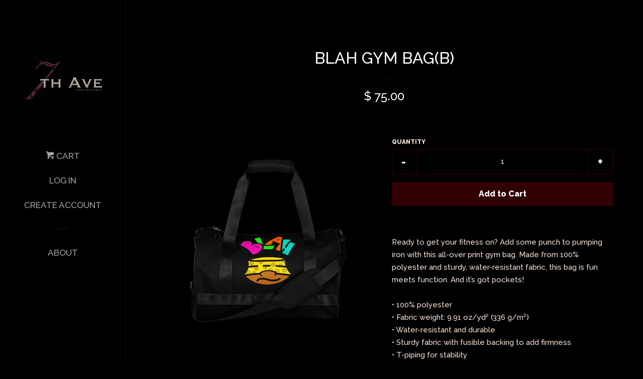

--- FILE ---
content_type: text/html; charset=utf-8
request_url: https://www.7thave.fashion/products/blah-gym-bagb
body_size: 18037
content:
<!doctype html>
<!--[if lt IE 7]><html class="no-js lt-ie9 lt-ie8 lt-ie7" lang="en"> <![endif]-->
<!--[if IE 7]><html class="no-js lt-ie9 lt-ie8" lang="en"> <![endif]-->
<!--[if IE 8]><html class="no-js lt-ie9" lang="en"> <![endif]-->
<!--[if IE 9 ]><html class="ie9 no-js"> <![endif]-->
<!--[if (gt IE 9)|!(IE)]><!--> <html class="no-js"> <!--<![endif]-->
<head>

  <!-- Basic page needs ================================================== -->
  <meta charset="utf-8">
  <meta http-equiv="X-UA-Compatible" content="IE=edge,chrome=1">

  

  <!-- Title and description ================================================== -->
  <title>
  Blah gym bag(B) &ndash; 7thAve Fashion
  </title>

  
  <meta name="description" content="Ready to get your fitness on? Add some punch to pumping iron with this all-over print gym bag. Made from 100% polyester and sturdy, water-resistant fabric, this bag is fun meets function. And it’s got pockets! • 100% polyester • Fabric weight: 9.91 oz/yd² (336 g/m²) • Water-resistant and durable • Sturdy fabric with fu">
  

  <!-- Social meta ================================================== -->
  <!-- /snippets/social-meta-tags.liquid -->




<meta property="og:site_name" content="7thAve Fashion">
<meta property="og:url" content="https://www.7thave.fashion/products/blah-gym-bagb">
<meta property="og:title" content="Blah gym bag(B)">
<meta property="og:type" content="product">
<meta property="og:description" content="Ready to get your fitness on? Add some punch to pumping iron with this all-over print gym bag. Made from 100% polyester and sturdy, water-resistant fabric, this bag is fun meets function. And it’s got pockets! • 100% polyester • Fabric weight: 9.91 oz/yd² (336 g/m²) • Water-resistant and durable • Sturdy fabric with fu">

  <meta property="og:price:amount" content="75.00">
  <meta property="og:price:currency" content="USD">

<meta property="og:image" content="http://www.7thave.fashion/cdn/shop/products/all-over-print-gym-bag-white-front-62fc5d2c8b937_1200x1200.png?v=1660706103"><meta property="og:image" content="http://www.7thave.fashion/cdn/shop/products/all-over-print-gym-bag-white-top-62fc5d2c8e090_1200x1200.png?v=1660706106"><meta property="og:image" content="http://www.7thave.fashion/cdn/shop/products/all-over-print-gym-bag-white-back-62fc5d2c8e30d_1200x1200.png?v=1660706109">
<meta property="og:image:secure_url" content="https://www.7thave.fashion/cdn/shop/products/all-over-print-gym-bag-white-front-62fc5d2c8b937_1200x1200.png?v=1660706103"><meta property="og:image:secure_url" content="https://www.7thave.fashion/cdn/shop/products/all-over-print-gym-bag-white-top-62fc5d2c8e090_1200x1200.png?v=1660706106"><meta property="og:image:secure_url" content="https://www.7thave.fashion/cdn/shop/products/all-over-print-gym-bag-white-back-62fc5d2c8e30d_1200x1200.png?v=1660706109">


  <meta name="twitter:site" content="@7thavefashion">

<meta name="twitter:card" content="summary_large_image">
<meta name="twitter:title" content="Blah gym bag(B)">
<meta name="twitter:description" content="Ready to get your fitness on? Add some punch to pumping iron with this all-over print gym bag. Made from 100% polyester and sturdy, water-resistant fabric, this bag is fun meets function. And it’s got pockets! • 100% polyester • Fabric weight: 9.91 oz/yd² (336 g/m²) • Water-resistant and durable • Sturdy fabric with fu">


  <!-- Helpers ================================================== -->
  <link rel="canonical" href="https://www.7thave.fashion/products/blah-gym-bagb">
  <meta name="viewport" content="width=device-width, initial-scale=1, shrink-to-fit=no">

  
    <!-- Ajaxify Cart Plugin ================================================== -->
    <link href="//www.7thave.fashion/cdn/shop/t/6/assets/ajaxify.scss.css?v=98404822664781907661650694538" rel="stylesheet" type="text/css" media="all" />
  

  <!-- CSS ================================================== -->
  <link href="//www.7thave.fashion/cdn/shop/t/6/assets/timber.scss.css?v=4373974420873691381698193579" rel="stylesheet" type="text/css" media="all" />
  
  
  
  <link href="//fonts.googleapis.com/css?family=Raleway:500,800" rel="stylesheet" type="text/css" media="all" />


  




  <script>
    window.theme = window.theme || {};

    var theme = {
      cartType: 'drawer',
      moneyFormat: "$ {{amount}}",
      currentTemplate: 'product',
      variables: {
        mediaQuerySmall: 'screen and (max-width: 480px)',
        bpSmall: false
      }
    }

    document.documentElement.className = document.documentElement.className.replace('no-js', 'js');
  </script>

  <!-- Header hook for plugins ================================================== -->
  <script>window.performance && window.performance.mark && window.performance.mark('shopify.content_for_header.start');</script><meta name="google-site-verification" content="p9v5b3gp4HFLY9rtGWaWA-3oQEQB4oFNGJI7GH3-w48">
<meta name="google-site-verification" content="RTEAhGU6gcDoQEavEu0PlJmR9PF7NbwTQwy7RlQBK8g">
<meta name="facebook-domain-verification" content="7xrxouqujfw0qns9cerqc2wnoqu9pc">
<meta name="facebook-domain-verification" content="xh7qdujaiy1jo52lqhxpw9oiywi2ev">
<meta id="shopify-digital-wallet" name="shopify-digital-wallet" content="/12108618/digital_wallets/dialog">
<meta name="shopify-checkout-api-token" content="07e86ba728c0fe50623da93a1dbf2238">
<meta id="in-context-paypal-metadata" data-shop-id="12108618" data-venmo-supported="false" data-environment="production" data-locale="en_US" data-paypal-v4="true" data-currency="USD">
<link rel="alternate" type="application/json+oembed" href="https://www.7thave.fashion/products/blah-gym-bagb.oembed">
<script async="async" src="/checkouts/internal/preloads.js?locale=en-US"></script>
<link rel="preconnect" href="https://shop.app" crossorigin="anonymous">
<script async="async" src="https://shop.app/checkouts/internal/preloads.js?locale=en-US&shop_id=12108618" crossorigin="anonymous"></script>
<script id="apple-pay-shop-capabilities" type="application/json">{"shopId":12108618,"countryCode":"US","currencyCode":"USD","merchantCapabilities":["supports3DS"],"merchantId":"gid:\/\/shopify\/Shop\/12108618","merchantName":"7thAve Fashion","requiredBillingContactFields":["postalAddress","email"],"requiredShippingContactFields":["postalAddress","email"],"shippingType":"shipping","supportedNetworks":["visa","masterCard","amex","discover","elo","jcb"],"total":{"type":"pending","label":"7thAve Fashion","amount":"1.00"},"shopifyPaymentsEnabled":true,"supportsSubscriptions":true}</script>
<script id="shopify-features" type="application/json">{"accessToken":"07e86ba728c0fe50623da93a1dbf2238","betas":["rich-media-storefront-analytics"],"domain":"www.7thave.fashion","predictiveSearch":true,"shopId":12108618,"locale":"en"}</script>
<script>var Shopify = Shopify || {};
Shopify.shop = "7thavefashion.myshopify.com";
Shopify.locale = "en";
Shopify.currency = {"active":"USD","rate":"1.0"};
Shopify.country = "US";
Shopify.theme = {"name":"7thAve Store with Installments message","id":129502478514,"schema_name":"Pop","schema_version":"3.6.0","theme_store_id":719,"role":"main"};
Shopify.theme.handle = "null";
Shopify.theme.style = {"id":null,"handle":null};
Shopify.cdnHost = "www.7thave.fashion/cdn";
Shopify.routes = Shopify.routes || {};
Shopify.routes.root = "/";</script>
<script type="module">!function(o){(o.Shopify=o.Shopify||{}).modules=!0}(window);</script>
<script>!function(o){function n(){var o=[];function n(){o.push(Array.prototype.slice.apply(arguments))}return n.q=o,n}var t=o.Shopify=o.Shopify||{};t.loadFeatures=n(),t.autoloadFeatures=n()}(window);</script>
<script>
  window.ShopifyPay = window.ShopifyPay || {};
  window.ShopifyPay.apiHost = "shop.app\/pay";
  window.ShopifyPay.redirectState = null;
</script>
<script id="shop-js-analytics" type="application/json">{"pageType":"product"}</script>
<script defer="defer" async type="module" src="//www.7thave.fashion/cdn/shopifycloud/shop-js/modules/v2/client.init-shop-cart-sync_COMZFrEa.en.esm.js"></script>
<script defer="defer" async type="module" src="//www.7thave.fashion/cdn/shopifycloud/shop-js/modules/v2/chunk.common_CdXrxk3f.esm.js"></script>
<script type="module">
  await import("//www.7thave.fashion/cdn/shopifycloud/shop-js/modules/v2/client.init-shop-cart-sync_COMZFrEa.en.esm.js");
await import("//www.7thave.fashion/cdn/shopifycloud/shop-js/modules/v2/chunk.common_CdXrxk3f.esm.js");

  window.Shopify.SignInWithShop?.initShopCartSync?.({"fedCMEnabled":true,"windoidEnabled":true});

</script>
<script>
  window.Shopify = window.Shopify || {};
  if (!window.Shopify.featureAssets) window.Shopify.featureAssets = {};
  window.Shopify.featureAssets['shop-js'] = {"shop-cart-sync":["modules/v2/client.shop-cart-sync_CRSPkpKa.en.esm.js","modules/v2/chunk.common_CdXrxk3f.esm.js"],"shop-button":["modules/v2/client.shop-button_B6dBoDg5.en.esm.js","modules/v2/chunk.common_CdXrxk3f.esm.js"],"init-windoid":["modules/v2/client.init-windoid_hXardXh0.en.esm.js","modules/v2/chunk.common_CdXrxk3f.esm.js"],"shop-cash-offers":["modules/v2/client.shop-cash-offers_p6Pw3nax.en.esm.js","modules/v2/chunk.common_CdXrxk3f.esm.js","modules/v2/chunk.modal_C89cmTvN.esm.js"],"init-fed-cm":["modules/v2/client.init-fed-cm_DO1JVZ96.en.esm.js","modules/v2/chunk.common_CdXrxk3f.esm.js"],"init-shop-email-lookup-coordinator":["modules/v2/client.init-shop-email-lookup-coordinator_jpxQlUsx.en.esm.js","modules/v2/chunk.common_CdXrxk3f.esm.js"],"shop-toast-manager":["modules/v2/client.shop-toast-manager_C-K0q6-t.en.esm.js","modules/v2/chunk.common_CdXrxk3f.esm.js"],"shop-login-button":["modules/v2/client.shop-login-button_BHRMsoBb.en.esm.js","modules/v2/chunk.common_CdXrxk3f.esm.js","modules/v2/chunk.modal_C89cmTvN.esm.js"],"pay-button":["modules/v2/client.pay-button_CRuQ9trT.en.esm.js","modules/v2/chunk.common_CdXrxk3f.esm.js"],"init-shop-cart-sync":["modules/v2/client.init-shop-cart-sync_COMZFrEa.en.esm.js","modules/v2/chunk.common_CdXrxk3f.esm.js"],"init-customer-accounts-sign-up":["modules/v2/client.init-customer-accounts-sign-up_Q1yheB3t.en.esm.js","modules/v2/client.shop-login-button_BHRMsoBb.en.esm.js","modules/v2/chunk.common_CdXrxk3f.esm.js","modules/v2/chunk.modal_C89cmTvN.esm.js"],"avatar":["modules/v2/client.avatar_BTnouDA3.en.esm.js"],"init-customer-accounts":["modules/v2/client.init-customer-accounts_B5rMd0lj.en.esm.js","modules/v2/client.shop-login-button_BHRMsoBb.en.esm.js","modules/v2/chunk.common_CdXrxk3f.esm.js","modules/v2/chunk.modal_C89cmTvN.esm.js"],"init-shop-for-new-customer-accounts":["modules/v2/client.init-shop-for-new-customer-accounts_BNQiNx4m.en.esm.js","modules/v2/client.shop-login-button_BHRMsoBb.en.esm.js","modules/v2/chunk.common_CdXrxk3f.esm.js","modules/v2/chunk.modal_C89cmTvN.esm.js"],"checkout-modal":["modules/v2/client.checkout-modal_DtXVhFgQ.en.esm.js","modules/v2/chunk.common_CdXrxk3f.esm.js","modules/v2/chunk.modal_C89cmTvN.esm.js"],"shop-follow-button":["modules/v2/client.shop-follow-button_CV5C02lv.en.esm.js","modules/v2/chunk.common_CdXrxk3f.esm.js","modules/v2/chunk.modal_C89cmTvN.esm.js"],"shop-login":["modules/v2/client.shop-login_Bz_Zm_XZ.en.esm.js","modules/v2/chunk.common_CdXrxk3f.esm.js","modules/v2/chunk.modal_C89cmTvN.esm.js"],"lead-capture":["modules/v2/client.lead-capture_CmGCXBh3.en.esm.js","modules/v2/chunk.common_CdXrxk3f.esm.js","modules/v2/chunk.modal_C89cmTvN.esm.js"],"payment-terms":["modules/v2/client.payment-terms_D7XnU2ez.en.esm.js","modules/v2/chunk.common_CdXrxk3f.esm.js","modules/v2/chunk.modal_C89cmTvN.esm.js"]};
</script>
<script>(function() {
  var isLoaded = false;
  function asyncLoad() {
    if (isLoaded) return;
    isLoaded = true;
    var urls = ["https:\/\/pricemage.com\/alidropship\/public\/alidropship\/js\/customer_reviews.js?shop=7thavefashion.myshopify.com","https:\/\/app.importify.net\/dashboard\/js\/shopify.js?shop=7thavefashion.myshopify.com","https:\/\/app.popify.app\/api\/js\/popify.js?shop=7thavefashion.myshopify.com","https:\/\/storage.nfcube.com\/instafeed-50d0a771f537d82633bc180b9664aad0.js?shop=7thavefashion.myshopify.com","\/\/cdn.shopify.com\/proxy\/a9b8c0b4d4a275c673ef6af528848c21d825f69b522a9aeb363ea334bc8f5d46\/static.cdn.printful.com\/static\/js\/external\/shopify-product-customizer.js?v=0.28\u0026shop=7thavefashion.myshopify.com\u0026sp-cache-control=cHVibGljLCBtYXgtYWdlPTkwMA","https:\/\/metashop.dolphinsuite.com\/ow_static\/plugins\/biolink\/js\/clicktracking.js?t=1698258864\u0026shop=7thavefashion.myshopify.com"];
    for (var i = 0; i < urls.length; i++) {
      var s = document.createElement('script');
      s.type = 'text/javascript';
      s.async = true;
      s.src = urls[i];
      var x = document.getElementsByTagName('script')[0];
      x.parentNode.insertBefore(s, x);
    }
  };
  if(window.attachEvent) {
    window.attachEvent('onload', asyncLoad);
  } else {
    window.addEventListener('load', asyncLoad, false);
  }
})();</script>
<script id="__st">var __st={"a":12108618,"offset":-28800,"reqid":"5f21425e-5fb4-4b9c-8af7-99ca5ccc6c78-1762949939","pageurl":"www.7thave.fashion\/products\/blah-gym-bagb","u":"db568b4d45de","p":"product","rtyp":"product","rid":7418171424946};</script>
<script>window.ShopifyPaypalV4VisibilityTracking = true;</script>
<script id="captcha-bootstrap">!function(){'use strict';const t='contact',e='account',n='new_comment',o=[[t,t],['blogs',n],['comments',n],[t,'customer']],c=[[e,'customer_login'],[e,'guest_login'],[e,'recover_customer_password'],[e,'create_customer']],r=t=>t.map((([t,e])=>`form[action*='/${t}']:not([data-nocaptcha='true']) input[name='form_type'][value='${e}']`)).join(','),a=t=>()=>t?[...document.querySelectorAll(t)].map((t=>t.form)):[];function s(){const t=[...o],e=r(t);return a(e)}const i='password',u='form_key',d=['recaptcha-v3-token','g-recaptcha-response','h-captcha-response',i],f=()=>{try{return window.sessionStorage}catch{return}},m='__shopify_v',_=t=>t.elements[u];function p(t,e,n=!1){try{const o=window.sessionStorage,c=JSON.parse(o.getItem(e)),{data:r}=function(t){const{data:e,action:n}=t;return t[m]||n?{data:e,action:n}:{data:t,action:n}}(c);for(const[e,n]of Object.entries(r))t.elements[e]&&(t.elements[e].value=n);n&&o.removeItem(e)}catch(o){console.error('form repopulation failed',{error:o})}}const l='form_type',E='cptcha';function T(t){t.dataset[E]=!0}const w=window,h=w.document,L='Shopify',v='ce_forms',y='captcha';let A=!1;((t,e)=>{const n=(g='f06e6c50-85a8-45c8-87d0-21a2b65856fe',I='https://cdn.shopify.com/shopifycloud/storefront-forms-hcaptcha/ce_storefront_forms_captcha_hcaptcha.v1.5.2.iife.js',D={infoText:'Protected by hCaptcha',privacyText:'Privacy',termsText:'Terms'},(t,e,n)=>{const o=w[L][v],c=o.bindForm;if(c)return c(t,g,e,D).then(n);var r;o.q.push([[t,g,e,D],n]),r=I,A||(h.body.append(Object.assign(h.createElement('script'),{id:'captcha-provider',async:!0,src:r})),A=!0)});var g,I,D;w[L]=w[L]||{},w[L][v]=w[L][v]||{},w[L][v].q=[],w[L][y]=w[L][y]||{},w[L][y].protect=function(t,e){n(t,void 0,e),T(t)},Object.freeze(w[L][y]),function(t,e,n,w,h,L){const[v,y,A,g]=function(t,e,n){const i=e?o:[],u=t?c:[],d=[...i,...u],f=r(d),m=r(i),_=r(d.filter((([t,e])=>n.includes(e))));return[a(f),a(m),a(_),s()]}(w,h,L),I=t=>{const e=t.target;return e instanceof HTMLFormElement?e:e&&e.form},D=t=>v().includes(t);t.addEventListener('submit',(t=>{const e=I(t);if(!e)return;const n=D(e)&&!e.dataset.hcaptchaBound&&!e.dataset.recaptchaBound,o=_(e),c=g().includes(e)&&(!o||!o.value);(n||c)&&t.preventDefault(),c&&!n&&(function(t){try{if(!f())return;!function(t){const e=f();if(!e)return;const n=_(t);if(!n)return;const o=n.value;o&&e.removeItem(o)}(t);const e=Array.from(Array(32),(()=>Math.random().toString(36)[2])).join('');!function(t,e){_(t)||t.append(Object.assign(document.createElement('input'),{type:'hidden',name:u})),t.elements[u].value=e}(t,e),function(t,e){const n=f();if(!n)return;const o=[...t.querySelectorAll(`input[type='${i}']`)].map((({name:t})=>t)),c=[...d,...o],r={};for(const[a,s]of new FormData(t).entries())c.includes(a)||(r[a]=s);n.setItem(e,JSON.stringify({[m]:1,action:t.action,data:r}))}(t,e)}catch(e){console.error('failed to persist form',e)}}(e),e.submit())}));const S=(t,e)=>{t&&!t.dataset[E]&&(n(t,e.some((e=>e===t))),T(t))};for(const o of['focusin','change'])t.addEventListener(o,(t=>{const e=I(t);D(e)&&S(e,y())}));const B=e.get('form_key'),M=e.get(l),P=B&&M;t.addEventListener('DOMContentLoaded',(()=>{const t=y();if(P)for(const e of t)e.elements[l].value===M&&p(e,B);[...new Set([...A(),...v().filter((t=>'true'===t.dataset.shopifyCaptcha))])].forEach((e=>S(e,t)))}))}(h,new URLSearchParams(w.location.search),n,t,e,['guest_login'])})(!0,!0)}();</script>
<script integrity="sha256-52AcMU7V7pcBOXWImdc/TAGTFKeNjmkeM1Pvks/DTgc=" data-source-attribution="shopify.loadfeatures" defer="defer" src="//www.7thave.fashion/cdn/shopifycloud/storefront/assets/storefront/load_feature-81c60534.js" crossorigin="anonymous"></script>
<script crossorigin="anonymous" defer="defer" src="//www.7thave.fashion/cdn/shopifycloud/storefront/assets/shopify_pay/storefront-65b4c6d7.js?v=20250812"></script>
<script data-source-attribution="shopify.dynamic_checkout.dynamic.init">var Shopify=Shopify||{};Shopify.PaymentButton=Shopify.PaymentButton||{isStorefrontPortableWallets:!0,init:function(){window.Shopify.PaymentButton.init=function(){};var t=document.createElement("script");t.src="https://www.7thave.fashion/cdn/shopifycloud/portable-wallets/latest/portable-wallets.en.js",t.type="module",document.head.appendChild(t)}};
</script>
<script data-source-attribution="shopify.dynamic_checkout.buyer_consent">
  function portableWalletsHideBuyerConsent(e){var t=document.getElementById("shopify-buyer-consent"),n=document.getElementById("shopify-subscription-policy-button");t&&n&&(t.classList.add("hidden"),t.setAttribute("aria-hidden","true"),n.removeEventListener("click",e))}function portableWalletsShowBuyerConsent(e){var t=document.getElementById("shopify-buyer-consent"),n=document.getElementById("shopify-subscription-policy-button");t&&n&&(t.classList.remove("hidden"),t.removeAttribute("aria-hidden"),n.addEventListener("click",e))}window.Shopify?.PaymentButton&&(window.Shopify.PaymentButton.hideBuyerConsent=portableWalletsHideBuyerConsent,window.Shopify.PaymentButton.showBuyerConsent=portableWalletsShowBuyerConsent);
</script>
<script data-source-attribution="shopify.dynamic_checkout.cart.bootstrap">document.addEventListener("DOMContentLoaded",(function(){function t(){return document.querySelector("shopify-accelerated-checkout-cart, shopify-accelerated-checkout")}if(t())Shopify.PaymentButton.init();else{new MutationObserver((function(e,n){t()&&(Shopify.PaymentButton.init(),n.disconnect())})).observe(document.body,{childList:!0,subtree:!0})}}));
</script>
<link id="shopify-accelerated-checkout-styles" rel="stylesheet" media="screen" href="https://www.7thave.fashion/cdn/shopifycloud/portable-wallets/latest/accelerated-checkout-backwards-compat.css" crossorigin="anonymous">
<style id="shopify-accelerated-checkout-cart">
        #shopify-buyer-consent {
  margin-top: 1em;
  display: inline-block;
  width: 100%;
}

#shopify-buyer-consent.hidden {
  display: none;
}

#shopify-subscription-policy-button {
  background: none;
  border: none;
  padding: 0;
  text-decoration: underline;
  font-size: inherit;
  cursor: pointer;
}

#shopify-subscription-policy-button::before {
  box-shadow: none;
}

      </style>

<script>window.performance && window.performance.mark && window.performance.mark('shopify.content_for_header.end');</script>

  

<!--[if lt IE 9]>
<script src="//cdnjs.cloudflare.com/ajax/libs/html5shiv/3.7.2/html5shiv.min.js" type="text/javascript"></script>
<script src="//www.7thave.fashion/cdn/shop/t/6/assets/respond.min.js?v=52248677837542619231650694531" type="text/javascript"></script>
<link href="//www.7thave.fashion/cdn/shop/t/6/assets/respond-proxy.html" id="respond-proxy" rel="respond-proxy" />
<link href="//www.7thave.fashion/search?q=a74316ae11218cd173584d584c51d896" id="respond-redirect" rel="respond-redirect" />
<script src="//www.7thave.fashion/search?q=a74316ae11218cd173584d584c51d896" type="text/javascript"></script>
<![endif]-->


  
  

  
  <script src="//www.7thave.fashion/cdn/shop/t/6/assets/jquery-2.2.3.min.js?v=58211863146907186831650694527" type="text/javascript"></script>
  <script src="//www.7thave.fashion/cdn/shop/t/6/assets/modernizr.min.js?v=520786850485634651650694530" type="text/javascript"></script>

  <!--[if (gt IE 9)|!(IE)]><!--><script src="//www.7thave.fashion/cdn/shop/t/6/assets/lazysizes.min.js?v=177476512571513845041650694529" async="async"></script><!--<![endif]-->
  <!--[if lte IE 9]><script src="//www.7thave.fashion/cdn/shop/t/6/assets/lazysizes.min.js?v=177476512571513845041650694529"></script><![endif]-->

  <!--[if (gt IE 9)|!(IE)]><!--><script src="//www.7thave.fashion/cdn/shop/t/6/assets/theme.js?v=93755235530463753331650694532" defer="defer"></script><!--<![endif]-->
  <!--[if lte IE 9]><script src="//www.7thave.fashion/cdn/shop/t/6/assets/theme.js?v=93755235530463753331650694532"></script><![endif]-->

<link href="https://monorail-edge.shopifysvc.com" rel="dns-prefetch">
<script>(function(){if ("sendBeacon" in navigator && "performance" in window) {try {var session_token_from_headers = performance.getEntriesByType('navigation')[0].serverTiming.find(x => x.name == '_s').description;} catch {var session_token_from_headers = undefined;}var session_cookie_matches = document.cookie.match(/_shopify_s=([^;]*)/);var session_token_from_cookie = session_cookie_matches && session_cookie_matches.length === 2 ? session_cookie_matches[1] : "";var session_token = session_token_from_headers || session_token_from_cookie || "";function handle_abandonment_event(e) {var entries = performance.getEntries().filter(function(entry) {return /monorail-edge.shopifysvc.com/.test(entry.name);});if (!window.abandonment_tracked && entries.length === 0) {window.abandonment_tracked = true;var currentMs = Date.now();var navigation_start = performance.timing.navigationStart;var payload = {shop_id: 12108618,url: window.location.href,navigation_start,duration: currentMs - navigation_start,session_token,page_type: "product"};window.navigator.sendBeacon("https://monorail-edge.shopifysvc.com/v1/produce", JSON.stringify({schema_id: "online_store_buyer_site_abandonment/1.1",payload: payload,metadata: {event_created_at_ms: currentMs,event_sent_at_ms: currentMs}}));}}window.addEventListener('pagehide', handle_abandonment_event);}}());</script>
<script id="web-pixels-manager-setup">(function e(e,d,r,n,o){if(void 0===o&&(o={}),!Boolean(null===(a=null===(i=window.Shopify)||void 0===i?void 0:i.analytics)||void 0===a?void 0:a.replayQueue)){var i,a;window.Shopify=window.Shopify||{};var t=window.Shopify;t.analytics=t.analytics||{};var s=t.analytics;s.replayQueue=[],s.publish=function(e,d,r){return s.replayQueue.push([e,d,r]),!0};try{self.performance.mark("wpm:start")}catch(e){}var l=function(){var e={modern:/Edge?\/(1{2}[4-9]|1[2-9]\d|[2-9]\d{2}|\d{4,})\.\d+(\.\d+|)|Firefox\/(1{2}[4-9]|1[2-9]\d|[2-9]\d{2}|\d{4,})\.\d+(\.\d+|)|Chrom(ium|e)\/(9{2}|\d{3,})\.\d+(\.\d+|)|(Maci|X1{2}).+ Version\/(15\.\d+|(1[6-9]|[2-9]\d|\d{3,})\.\d+)([,.]\d+|)( \(\w+\)|)( Mobile\/\w+|) Safari\/|Chrome.+OPR\/(9{2}|\d{3,})\.\d+\.\d+|(CPU[ +]OS|iPhone[ +]OS|CPU[ +]iPhone|CPU IPhone OS|CPU iPad OS)[ +]+(15[._]\d+|(1[6-9]|[2-9]\d|\d{3,})[._]\d+)([._]\d+|)|Android:?[ /-](13[3-9]|1[4-9]\d|[2-9]\d{2}|\d{4,})(\.\d+|)(\.\d+|)|Android.+Firefox\/(13[5-9]|1[4-9]\d|[2-9]\d{2}|\d{4,})\.\d+(\.\d+|)|Android.+Chrom(ium|e)\/(13[3-9]|1[4-9]\d|[2-9]\d{2}|\d{4,})\.\d+(\.\d+|)|SamsungBrowser\/([2-9]\d|\d{3,})\.\d+/,legacy:/Edge?\/(1[6-9]|[2-9]\d|\d{3,})\.\d+(\.\d+|)|Firefox\/(5[4-9]|[6-9]\d|\d{3,})\.\d+(\.\d+|)|Chrom(ium|e)\/(5[1-9]|[6-9]\d|\d{3,})\.\d+(\.\d+|)([\d.]+$|.*Safari\/(?![\d.]+ Edge\/[\d.]+$))|(Maci|X1{2}).+ Version\/(10\.\d+|(1[1-9]|[2-9]\d|\d{3,})\.\d+)([,.]\d+|)( \(\w+\)|)( Mobile\/\w+|) Safari\/|Chrome.+OPR\/(3[89]|[4-9]\d|\d{3,})\.\d+\.\d+|(CPU[ +]OS|iPhone[ +]OS|CPU[ +]iPhone|CPU IPhone OS|CPU iPad OS)[ +]+(10[._]\d+|(1[1-9]|[2-9]\d|\d{3,})[._]\d+)([._]\d+|)|Android:?[ /-](13[3-9]|1[4-9]\d|[2-9]\d{2}|\d{4,})(\.\d+|)(\.\d+|)|Mobile Safari.+OPR\/([89]\d|\d{3,})\.\d+\.\d+|Android.+Firefox\/(13[5-9]|1[4-9]\d|[2-9]\d{2}|\d{4,})\.\d+(\.\d+|)|Android.+Chrom(ium|e)\/(13[3-9]|1[4-9]\d|[2-9]\d{2}|\d{4,})\.\d+(\.\d+|)|Android.+(UC? ?Browser|UCWEB|U3)[ /]?(15\.([5-9]|\d{2,})|(1[6-9]|[2-9]\d|\d{3,})\.\d+)\.\d+|SamsungBrowser\/(5\.\d+|([6-9]|\d{2,})\.\d+)|Android.+MQ{2}Browser\/(14(\.(9|\d{2,})|)|(1[5-9]|[2-9]\d|\d{3,})(\.\d+|))(\.\d+|)|K[Aa][Ii]OS\/(3\.\d+|([4-9]|\d{2,})\.\d+)(\.\d+|)/},d=e.modern,r=e.legacy,n=navigator.userAgent;return n.match(d)?"modern":n.match(r)?"legacy":"unknown"}(),u="modern"===l?"modern":"legacy",c=(null!=n?n:{modern:"",legacy:""})[u],f=function(e){return[e.baseUrl,"/wpm","/b",e.hashVersion,"modern"===e.buildTarget?"m":"l",".js"].join("")}({baseUrl:d,hashVersion:r,buildTarget:u}),m=function(e){var d=e.version,r=e.bundleTarget,n=e.surface,o=e.pageUrl,i=e.monorailEndpoint;return{emit:function(e){var a=e.status,t=e.errorMsg,s=(new Date).getTime(),l=JSON.stringify({metadata:{event_sent_at_ms:s},events:[{schema_id:"web_pixels_manager_load/3.1",payload:{version:d,bundle_target:r,page_url:o,status:a,surface:n,error_msg:t},metadata:{event_created_at_ms:s}}]});if(!i)return console&&console.warn&&console.warn("[Web Pixels Manager] No Monorail endpoint provided, skipping logging."),!1;try{return self.navigator.sendBeacon.bind(self.navigator)(i,l)}catch(e){}var u=new XMLHttpRequest;try{return u.open("POST",i,!0),u.setRequestHeader("Content-Type","text/plain"),u.send(l),!0}catch(e){return console&&console.warn&&console.warn("[Web Pixels Manager] Got an unhandled error while logging to Monorail."),!1}}}}({version:r,bundleTarget:l,surface:e.surface,pageUrl:self.location.href,monorailEndpoint:e.monorailEndpoint});try{o.browserTarget=l,function(e){var d=e.src,r=e.async,n=void 0===r||r,o=e.onload,i=e.onerror,a=e.sri,t=e.scriptDataAttributes,s=void 0===t?{}:t,l=document.createElement("script"),u=document.querySelector("head"),c=document.querySelector("body");if(l.async=n,l.src=d,a&&(l.integrity=a,l.crossOrigin="anonymous"),s)for(var f in s)if(Object.prototype.hasOwnProperty.call(s,f))try{l.dataset[f]=s[f]}catch(e){}if(o&&l.addEventListener("load",o),i&&l.addEventListener("error",i),u)u.appendChild(l);else{if(!c)throw new Error("Did not find a head or body element to append the script");c.appendChild(l)}}({src:f,async:!0,onload:function(){if(!function(){var e,d;return Boolean(null===(d=null===(e=window.Shopify)||void 0===e?void 0:e.analytics)||void 0===d?void 0:d.initialized)}()){var d=window.webPixelsManager.init(e)||void 0;if(d){var r=window.Shopify.analytics;r.replayQueue.forEach((function(e){var r=e[0],n=e[1],o=e[2];d.publishCustomEvent(r,n,o)})),r.replayQueue=[],r.publish=d.publishCustomEvent,r.visitor=d.visitor,r.initialized=!0}}},onerror:function(){return m.emit({status:"failed",errorMsg:"".concat(f," has failed to load")})},sri:function(e){var d=/^sha384-[A-Za-z0-9+/=]+$/;return"string"==typeof e&&d.test(e)}(c)?c:"",scriptDataAttributes:o}),m.emit({status:"loading"})}catch(e){m.emit({status:"failed",errorMsg:(null==e?void 0:e.message)||"Unknown error"})}}})({shopId: 12108618,storefrontBaseUrl: "https://www.7thave.fashion",extensionsBaseUrl: "https://extensions.shopifycdn.com/cdn/shopifycloud/web-pixels-manager",monorailEndpoint: "https://monorail-edge.shopifysvc.com/unstable/produce_batch",surface: "storefront-renderer",enabledBetaFlags: ["2dca8a86"],webPixelsConfigList: [{"id":"539132082","configuration":"{\"config\":\"{\\\"pixel_id\\\":\\\"AW-631084856\\\",\\\"target_country\\\":\\\"US\\\",\\\"gtag_events\\\":[{\\\"type\\\":\\\"search\\\",\\\"action_label\\\":\\\"AW-631084856\\\/0DiUCP3_gtEBELiu9qwC\\\"},{\\\"type\\\":\\\"begin_checkout\\\",\\\"action_label\\\":\\\"AW-631084856\\\/Hpw2CPr_gtEBELiu9qwC\\\"},{\\\"type\\\":\\\"view_item\\\",\\\"action_label\\\":[\\\"AW-631084856\\\/ypDSCPT_gtEBELiu9qwC\\\",\\\"MC-B29VZE64NX\\\"]},{\\\"type\\\":\\\"purchase\\\",\\\"action_label\\\":[\\\"AW-631084856\\\/4EscCPH_gtEBELiu9qwC\\\",\\\"MC-B29VZE64NX\\\"]},{\\\"type\\\":\\\"page_view\\\",\\\"action_label\\\":[\\\"AW-631084856\\\/o9OfCO7_gtEBELiu9qwC\\\",\\\"MC-B29VZE64NX\\\"]},{\\\"type\\\":\\\"add_payment_info\\\",\\\"action_label\\\":\\\"AW-631084856\\\/wJ7aCICAg9EBELiu9qwC\\\"},{\\\"type\\\":\\\"add_to_cart\\\",\\\"action_label\\\":\\\"AW-631084856\\\/q9ITCPf_gtEBELiu9qwC\\\"}],\\\"enable_monitoring_mode\\\":false}\"}","eventPayloadVersion":"v1","runtimeContext":"OPEN","scriptVersion":"b2a88bafab3e21179ed38636efcd8a93","type":"APP","apiClientId":1780363,"privacyPurposes":[],"dataSharingAdjustments":{"protectedCustomerApprovalScopes":["read_customer_address","read_customer_email","read_customer_name","read_customer_personal_data","read_customer_phone"]}},{"id":"451379378","configuration":"{\"pixelCode\":\"CKSMFHJC77U399IV8NPG\"}","eventPayloadVersion":"v1","runtimeContext":"STRICT","scriptVersion":"22e92c2ad45662f435e4801458fb78cc","type":"APP","apiClientId":4383523,"privacyPurposes":["ANALYTICS","MARKETING","SALE_OF_DATA"],"dataSharingAdjustments":{"protectedCustomerApprovalScopes":["read_customer_address","read_customer_email","read_customer_name","read_customer_personal_data","read_customer_phone"]}},{"id":"181764274","configuration":"{\"pixel_id\":\"280002939808223\",\"pixel_type\":\"facebook_pixel\",\"metaapp_system_user_token\":\"-\"}","eventPayloadVersion":"v1","runtimeContext":"OPEN","scriptVersion":"ca16bc87fe92b6042fbaa3acc2fbdaa6","type":"APP","apiClientId":2329312,"privacyPurposes":["ANALYTICS","MARKETING","SALE_OF_DATA"],"dataSharingAdjustments":{"protectedCustomerApprovalScopes":["read_customer_address","read_customer_email","read_customer_name","read_customer_personal_data","read_customer_phone"]}},{"id":"shopify-app-pixel","configuration":"{}","eventPayloadVersion":"v1","runtimeContext":"STRICT","scriptVersion":"0450","apiClientId":"shopify-pixel","type":"APP","privacyPurposes":["ANALYTICS","MARKETING"]},{"id":"shopify-custom-pixel","eventPayloadVersion":"v1","runtimeContext":"LAX","scriptVersion":"0450","apiClientId":"shopify-pixel","type":"CUSTOM","privacyPurposes":["ANALYTICS","MARKETING"]}],isMerchantRequest: false,initData: {"shop":{"name":"7thAve Fashion","paymentSettings":{"currencyCode":"USD"},"myshopifyDomain":"7thavefashion.myshopify.com","countryCode":"US","storefrontUrl":"https:\/\/www.7thave.fashion"},"customer":null,"cart":null,"checkout":null,"productVariants":[{"price":{"amount":75.0,"currencyCode":"USD"},"product":{"title":"Blah gym bag(B)","vendor":"7thAve Fashion","id":"7418171424946","untranslatedTitle":"Blah gym bag(B)","url":"\/products\/blah-gym-bagb","type":""},"id":"42273977041074","image":{"src":"\/\/www.7thave.fashion\/cdn\/shop\/products\/all-over-print-gym-bag-white-front-62fc5d2c8b937.png?v=1660706103"},"sku":"1595750_15155","title":"Default Title","untranslatedTitle":"Default Title"}],"purchasingCompany":null},},"https://www.7thave.fashion/cdn","ae1676cfwd2530674p4253c800m34e853cb",{"modern":"","legacy":""},{"shopId":"12108618","storefrontBaseUrl":"https:\/\/www.7thave.fashion","extensionBaseUrl":"https:\/\/extensions.shopifycdn.com\/cdn\/shopifycloud\/web-pixels-manager","surface":"storefront-renderer","enabledBetaFlags":"[\"2dca8a86\"]","isMerchantRequest":"false","hashVersion":"ae1676cfwd2530674p4253c800m34e853cb","publish":"custom","events":"[[\"page_viewed\",{}],[\"product_viewed\",{\"productVariant\":{\"price\":{\"amount\":75.0,\"currencyCode\":\"USD\"},\"product\":{\"title\":\"Blah gym bag(B)\",\"vendor\":\"7thAve Fashion\",\"id\":\"7418171424946\",\"untranslatedTitle\":\"Blah gym bag(B)\",\"url\":\"\/products\/blah-gym-bagb\",\"type\":\"\"},\"id\":\"42273977041074\",\"image\":{\"src\":\"\/\/www.7thave.fashion\/cdn\/shop\/products\/all-over-print-gym-bag-white-front-62fc5d2c8b937.png?v=1660706103\"},\"sku\":\"1595750_15155\",\"title\":\"Default Title\",\"untranslatedTitle\":\"Default Title\"}}]]"});</script><script>
  window.ShopifyAnalytics = window.ShopifyAnalytics || {};
  window.ShopifyAnalytics.meta = window.ShopifyAnalytics.meta || {};
  window.ShopifyAnalytics.meta.currency = 'USD';
  var meta = {"product":{"id":7418171424946,"gid":"gid:\/\/shopify\/Product\/7418171424946","vendor":"7thAve Fashion","type":"","variants":[{"id":42273977041074,"price":7500,"name":"Blah gym bag(B)","public_title":null,"sku":"1595750_15155"}],"remote":false},"page":{"pageType":"product","resourceType":"product","resourceId":7418171424946}};
  for (var attr in meta) {
    window.ShopifyAnalytics.meta[attr] = meta[attr];
  }
</script>
<script class="analytics">
  (function () {
    var customDocumentWrite = function(content) {
      var jquery = null;

      if (window.jQuery) {
        jquery = window.jQuery;
      } else if (window.Checkout && window.Checkout.$) {
        jquery = window.Checkout.$;
      }

      if (jquery) {
        jquery('body').append(content);
      }
    };

    var hasLoggedConversion = function(token) {
      if (token) {
        return document.cookie.indexOf('loggedConversion=' + token) !== -1;
      }
      return false;
    }

    var setCookieIfConversion = function(token) {
      if (token) {
        var twoMonthsFromNow = new Date(Date.now());
        twoMonthsFromNow.setMonth(twoMonthsFromNow.getMonth() + 2);

        document.cookie = 'loggedConversion=' + token + '; expires=' + twoMonthsFromNow;
      }
    }

    var trekkie = window.ShopifyAnalytics.lib = window.trekkie = window.trekkie || [];
    if (trekkie.integrations) {
      return;
    }
    trekkie.methods = [
      'identify',
      'page',
      'ready',
      'track',
      'trackForm',
      'trackLink'
    ];
    trekkie.factory = function(method) {
      return function() {
        var args = Array.prototype.slice.call(arguments);
        args.unshift(method);
        trekkie.push(args);
        return trekkie;
      };
    };
    for (var i = 0; i < trekkie.methods.length; i++) {
      var key = trekkie.methods[i];
      trekkie[key] = trekkie.factory(key);
    }
    trekkie.load = function(config) {
      trekkie.config = config || {};
      trekkie.config.initialDocumentCookie = document.cookie;
      var first = document.getElementsByTagName('script')[0];
      var script = document.createElement('script');
      script.type = 'text/javascript';
      script.onerror = function(e) {
        var scriptFallback = document.createElement('script');
        scriptFallback.type = 'text/javascript';
        scriptFallback.onerror = function(error) {
                var Monorail = {
      produce: function produce(monorailDomain, schemaId, payload) {
        var currentMs = new Date().getTime();
        var event = {
          schema_id: schemaId,
          payload: payload,
          metadata: {
            event_created_at_ms: currentMs,
            event_sent_at_ms: currentMs
          }
        };
        return Monorail.sendRequest("https://" + monorailDomain + "/v1/produce", JSON.stringify(event));
      },
      sendRequest: function sendRequest(endpointUrl, payload) {
        // Try the sendBeacon API
        if (window && window.navigator && typeof window.navigator.sendBeacon === 'function' && typeof window.Blob === 'function' && !Monorail.isIos12()) {
          var blobData = new window.Blob([payload], {
            type: 'text/plain'
          });

          if (window.navigator.sendBeacon(endpointUrl, blobData)) {
            return true;
          } // sendBeacon was not successful

        } // XHR beacon

        var xhr = new XMLHttpRequest();

        try {
          xhr.open('POST', endpointUrl);
          xhr.setRequestHeader('Content-Type', 'text/plain');
          xhr.send(payload);
        } catch (e) {
          console.log(e);
        }

        return false;
      },
      isIos12: function isIos12() {
        return window.navigator.userAgent.lastIndexOf('iPhone; CPU iPhone OS 12_') !== -1 || window.navigator.userAgent.lastIndexOf('iPad; CPU OS 12_') !== -1;
      }
    };
    Monorail.produce('monorail-edge.shopifysvc.com',
      'trekkie_storefront_load_errors/1.1',
      {shop_id: 12108618,
      theme_id: 129502478514,
      app_name: "storefront",
      context_url: window.location.href,
      source_url: "//www.7thave.fashion/cdn/s/trekkie.storefront.308893168db1679b4a9f8a086857af995740364f.min.js"});

        };
        scriptFallback.async = true;
        scriptFallback.src = '//www.7thave.fashion/cdn/s/trekkie.storefront.308893168db1679b4a9f8a086857af995740364f.min.js';
        first.parentNode.insertBefore(scriptFallback, first);
      };
      script.async = true;
      script.src = '//www.7thave.fashion/cdn/s/trekkie.storefront.308893168db1679b4a9f8a086857af995740364f.min.js';
      first.parentNode.insertBefore(script, first);
    };
    trekkie.load(
      {"Trekkie":{"appName":"storefront","development":false,"defaultAttributes":{"shopId":12108618,"isMerchantRequest":null,"themeId":129502478514,"themeCityHash":"3136008104357926361","contentLanguage":"en","currency":"USD","eventMetadataId":"5c386aa6-5fb3-4be3-a1c4-8b81553adcb2"},"isServerSideCookieWritingEnabled":true,"monorailRegion":"shop_domain","enabledBetaFlags":["f0df213a"]},"Session Attribution":{},"S2S":{"facebookCapiEnabled":true,"source":"trekkie-storefront-renderer","apiClientId":580111}}
    );

    var loaded = false;
    trekkie.ready(function() {
      if (loaded) return;
      loaded = true;

      window.ShopifyAnalytics.lib = window.trekkie;

      var originalDocumentWrite = document.write;
      document.write = customDocumentWrite;
      try { window.ShopifyAnalytics.merchantGoogleAnalytics.call(this); } catch(error) {};
      document.write = originalDocumentWrite;

      window.ShopifyAnalytics.lib.page(null,{"pageType":"product","resourceType":"product","resourceId":7418171424946,"shopifyEmitted":true});

      var match = window.location.pathname.match(/checkouts\/(.+)\/(thank_you|post_purchase)/)
      var token = match? match[1]: undefined;
      if (!hasLoggedConversion(token)) {
        setCookieIfConversion(token);
        window.ShopifyAnalytics.lib.track("Viewed Product",{"currency":"USD","variantId":42273977041074,"productId":7418171424946,"productGid":"gid:\/\/shopify\/Product\/7418171424946","name":"Blah gym bag(B)","price":"75.00","sku":"1595750_15155","brand":"7thAve Fashion","variant":null,"category":"","nonInteraction":true,"remote":false},undefined,undefined,{"shopifyEmitted":true});
      window.ShopifyAnalytics.lib.track("monorail:\/\/trekkie_storefront_viewed_product\/1.1",{"currency":"USD","variantId":42273977041074,"productId":7418171424946,"productGid":"gid:\/\/shopify\/Product\/7418171424946","name":"Blah gym bag(B)","price":"75.00","sku":"1595750_15155","brand":"7thAve Fashion","variant":null,"category":"","nonInteraction":true,"remote":false,"referer":"https:\/\/www.7thave.fashion\/products\/blah-gym-bagb"});
      }
    });


        var eventsListenerScript = document.createElement('script');
        eventsListenerScript.async = true;
        eventsListenerScript.src = "//www.7thave.fashion/cdn/shopifycloud/storefront/assets/shop_events_listener-3da45d37.js";
        document.getElementsByTagName('head')[0].appendChild(eventsListenerScript);

})();</script>
<script
  defer
  src="https://www.7thave.fashion/cdn/shopifycloud/perf-kit/shopify-perf-kit-2.1.2.min.js"
  data-application="storefront-renderer"
  data-shop-id="12108618"
  data-render-region="gcp-us-central1"
  data-page-type="product"
  data-theme-instance-id="129502478514"
  data-theme-name="Pop"
  data-theme-version="3.6.0"
  data-monorail-region="shop_domain"
  data-resource-timing-sampling-rate="10"
  data-shs="true"
  data-shs-beacon="true"
  data-shs-export-with-fetch="true"
  data-shs-logs-sample-rate="1"
></script>
</head>


<body id="blah-gym-bagb" class="template-product" >

  <div id="shopify-section-header" class="shopify-section">





<style>
.site-header {
  
    border-bottom: 1px solid #300004;
  
}

@media screen and (max-width: 1024px) {
  .site-header {
    height: 70px;
  }
}


  @media screen and (min-width: 1025px) {
    .site-header {
      border-right: 1px solid #300004;
      border-width: 0 1px 0 0;
    }
  }


@media screen and (min-width: 1025px) {
  .main-content {
    margin: 90px 0 0 0;
  }

  .site-header {
    height: 100%;
    width: 250px;
    overflow-y: auto;
    left: 0;
    position: fixed;
  }
}

.nav-mobile {
  width: 250px;
}

.page-move--nav .page-element {
  left: 250px;
}

@media screen and (min-width: 1025px) {
  .page-wrapper {
    left: 250px;
    width: calc(100% - 250px);
  }
}

.supports-csstransforms .page-move--nav .page-element {
  left: 0;
  -webkit-transform: translateX(250px);
  -moz-transform: translateX(250px);
  -ms-transform: translateX(250px);
  -o-transform: translateX(250px);
  transform: translateX(250px);
}

@media screen and (min-width: 1025px) {
  .supports-csstransforms .page-move--cart .page-element {
    left: calc(250px / 2);
  }
}

@media screen and (max-width: 1024px) {
  .page-wrapper {
    top: 70px;
  }
}

.page-move--nav .ajaxify-drawer {
  right: -250px;
}

.supports-csstransforms .page-move--nav .ajaxify-drawer {
  right: 0;
  -webkit-transform: translateX(250px);
  -moz-transform: translateX(250px);
  -ms-transform: translateX(250px);
  -o-transform: translateX(250px);
  transform: translateX(250px);
}

@media screen and (max-width: 1024px) {
  .header-logo img {
    max-height: 40px;
  }
}

@media screen and (min-width: 1025px) {
  .header-logo img {
    max-height: none;
  }
}

.nav-bar {
  height: 70px;
}

@media screen and (max-width: 1024px) {
  .cart-toggle,
  .nav-toggle {
    height: 70px;
  }
}
</style>



<div class="nav-mobile">
  <nav class="nav-bar" role="navigation">
    <div class="wrapper">
      



<ul class="site-nav" id="accessibleNav">
  
  
    

    
    
      
        <li >
          <a href="/pages/about-us" class="site-nav__link site-nav__linknodrop">About</a>
        </li>
      
    
  
  
    
      <li class="large--hide">
        <a href="/account/login" class="site-nav__link">Log in</a>
      </li>
      <li class="large--hide">
        <a href="/account/register" class="site-nav__link">Create account</a>
      </li>
    
  
</ul>

    </div>
  </nav>
</div>

<header class="site-header page-element" role="banner" data-section-id="header" data-section-type="header">
  <div class="nav-bar grid--full large--hide">

    <div class="grid-item one-quarter">
      <button type="button" class="text-link nav-toggle" id="navToggle">
        <div class="table-contain">
          <div class="table-contain__inner">
            <span class="icon-fallback-text">
              <span class="icon icon-hamburger" aria-hidden="true"></span>
              <span class="fallback-text">Menu</span>
            </span>
          </div>
        </div>
      </button>
    </div>

    <div class="grid-item two-quarters">

      <div class="table-contain">
        <div class="table-contain__inner">

        
          <div class="h1 header-logo" itemscope itemtype="http://schema.org/Organization">
        

        
          <a href="/" itemprop="url">
            <img src="//www.7thave.fashion/cdn/shop/files/7th_ave_black_450x.jpg?v=1647311731" alt="7thAve Fashion" itemprop="logo">
          </a>
        

        
          </div>
        

        </div>
      </div>

    </div>

    <div class="grid-item one-quarter">
      <a href="/cart" class="cart-toggle">
      <div class="table-contain">
        <div class="table-contain__inner">
          <span class="icon-fallback-text">
            <span class="icon icon-cart" aria-hidden="true"></span>
            <span class="fallback-text">Cart</span>
          </span>
        </div>
      </div>
      </a>
    </div>

  </div>

  <div class="wrapper">

    
    <div class="grid--full">
      <div class="grid-item medium-down--hide">
      
        <div class="h1 header-logo" itemscope itemtype="http://schema.org/Organization">
      

      
        
        
<style>
  
  
  @media screen and (min-width: 480px) { 
    #Logo-header {
      max-width: 195px;
      max-height: 139.28571428571428px;
    }
    #LogoWrapper-header {
      max-width: 195px;
    }
   } 
  
  
    
    @media screen and (max-width: 479px) {
      #Logo-header {
        max-width: 450px;
        max-height: 450px;
      }
      #LogoWrapper-header {
        max-width: 450px;
      }
    }
  
</style>


        <div id="LogoWrapper-header" class="logo-wrapper js">
          <a href="/" itemprop="url" style="padding-top:71.42857142857143%;">
            <img id="Logo-header"
                 class="logo lazyload"
                 data-src="//www.7thave.fashion/cdn/shop/files/7th_ave_black_{width}x.jpg?v=1647311731"
                 data-widths="[195, 380, 575, 720, 900, 1080, 1296, 1512, 1728, 2048]"
                 data-aspectratio=""
                 data-sizes="auto"
                 alt="7thAve Fashion"
                 itemprop="logo">
          </a>
        </div>

        <noscript>
          <a href="/" itemprop="url">
            <img src="//www.7thave.fashion/cdn/shop/files/7th_ave_black_450x.jpg?v=1647311731" alt="7thAve Fashion" itemprop="logo">
          </a>
        </noscript>
      

      
        </div>
      
      </div>
    </div>

    

    <div class="medium-down--hide">
      <ul class="site-nav">
        <li>
          <a href="/cart" class="cart-toggle site-nav__link">
            <span class="icon icon-cart" aria-hidden="true"></span>
            Cart
            <span id="cartCount" class="hidden-count">(0)</span>
          </a>
        </li>
        
          
            <li>
              <a href="/account/login" class="site-nav__link">Log in</a>
            </li>
            <li>
              <a href="/account/register" class="site-nav__link">Create account</a>
            </li>
          
        
      </ul>

      <hr class="hr--small">
    </div>

    

    <nav class="medium-down--hide" role="navigation">
      



<ul class="site-nav" id="accessibleNav">
  
  
    

    
    
      
        <li >
          <a href="/pages/about-us" class="site-nav__link site-nav__linknodrop">About</a>
        </li>
      
    
  
  
    
      <li class="large--hide">
        <a href="/account/login" class="site-nav__link">Log in</a>
      </li>
      <li class="large--hide">
        <a href="/account/register" class="site-nav__link">Create account</a>
      </li>
    
  
</ul>

    </nav>

  </div>
</header>


</div>

  <div class="page-wrapper page-element">

    <div id="shopify-section-announcement-bar" class="shopify-section">
  



</div>

    <main class="main-content" role="main">
      <div class="wrapper">

        <!-- /templates/product.liquid -->


<div id="shopify-section-product-template" class="shopify-section">





<div itemscope itemtype="http://schema.org/Product" id="ProductSection" data-section-id="product-template" data-section-type="product-template" data-zoom-enable="false" data-enable-history-state="true">

  <div class="product-single__header text-center">
    <meta itemprop="url" content="https://www.7thave.fashion/products/blah-gym-bagb">
    <meta itemprop="image" content="//www.7thave.fashion/cdn/shop/products/all-over-print-gym-bag-white-front-62fc5d2c8b937_grande.png?v=1660706103">

    

    <h1 itemprop="name" class="product-single__title">Blah gym bag(B)</h1>
    
    <hr class="hr--small">

    

    <div class="h2 product-single__price">
      
        <span class="visuallyhidden price-a11y">Regular price</span>
      
      <span class="product-price" >
        $ 75.00
      </span>

      
    </div>
  </div>

  <div class="grid product-single">
    <div class="grid-item large--one-half text-center">
      <div class="product-single__photos">
        

        
          
          
<style>
  
  
  
    #ProductImage-33999585411250 {
      max-width: 480px;
      max-height: 480.0px;
    }
    #ProductImageWrapper-33999585411250 {
      max-width: 480px;
    }
  
  
  
</style>


          <div id="ProductImageWrapper-33999585411250" class="product-single__image-wrapper js" data-image-id="33999585411250">
            <div style="padding-top:100.0%;">
              <img id="ProductImage-33999585411250"
                   class="product-single__image lazyload"
                   data-src="//www.7thave.fashion/cdn/shop/products/all-over-print-gym-bag-white-front-62fc5d2c8b937_{width}x.png?v=1660706103"
                   data-widths="[180, 360, 540, 720, 900, 1080, 1296, 1512, 1728, 2048]"
                   data-aspectratio="1.0"
                   data-sizes="auto"
                   
                   alt="Blah gym bag(B)">
            </div>
          </div>
        
          
          
<style>
  
  
  
    #ProductImage-33999585575090 {
      max-width: 480px;
      max-height: 480.0px;
    }
    #ProductImageWrapper-33999585575090 {
      max-width: 480px;
    }
  
  
  
</style>


          <div id="ProductImageWrapper-33999585575090" class="product-single__image-wrapper js hide" data-image-id="33999585575090">
            <div style="padding-top:100.0%;">
              <img id="ProductImage-33999585575090"
                   class="product-single__image lazyload lazypreload"
                   data-src="//www.7thave.fashion/cdn/shop/products/all-over-print-gym-bag-white-top-62fc5d2c8e090_{width}x.png?v=1660706106"
                   data-widths="[180, 360, 540, 720, 900, 1080, 1296, 1512, 1728, 2048]"
                   data-aspectratio="1.0"
                   data-sizes="auto"
                   
                   alt="Blah gym bag(B)">
            </div>
          </div>
        
          
          
<style>
  
  
  
    #ProductImage-33999585738930 {
      max-width: 480px;
      max-height: 480.0px;
    }
    #ProductImageWrapper-33999585738930 {
      max-width: 480px;
    }
  
  
  
</style>


          <div id="ProductImageWrapper-33999585738930" class="product-single__image-wrapper js hide" data-image-id="33999585738930">
            <div style="padding-top:100.0%;">
              <img id="ProductImage-33999585738930"
                   class="product-single__image lazyload lazypreload"
                   data-src="//www.7thave.fashion/cdn/shop/products/all-over-print-gym-bag-white-back-62fc5d2c8e30d_{width}x.png?v=1660706109"
                   data-widths="[180, 360, 540, 720, 900, 1080, 1296, 1512, 1728, 2048]"
                   data-aspectratio="1.0"
                   data-sizes="auto"
                   
                   alt="Blah gym bag(B)">
            </div>
          </div>
        
          
          
<style>
  
  
  
    #ProductImage-33999585870002 {
      max-width: 480px;
      max-height: 480.0px;
    }
    #ProductImageWrapper-33999585870002 {
      max-width: 480px;
    }
  
  
  
</style>


          <div id="ProductImageWrapper-33999585870002" class="product-single__image-wrapper js hide" data-image-id="33999585870002">
            <div style="padding-top:100.0%;">
              <img id="ProductImage-33999585870002"
                   class="product-single__image lazyload lazypreload"
                   data-src="//www.7thave.fashion/cdn/shop/products/all-over-print-gym-bag-white-bottom-62fc5d2c8e52a_{width}x.png?v=1660706111"
                   data-widths="[180, 360, 540, 720, 900, 1080, 1296, 1512, 1728, 2048]"
                   data-aspectratio="1.0"
                   data-sizes="auto"
                   
                   alt="Blah gym bag(B)">
            </div>
          </div>
        
          
          
<style>
  
  
  
    #ProductImage-33999585935538 {
      max-width: 480px;
      max-height: 480.0px;
    }
    #ProductImageWrapper-33999585935538 {
      max-width: 480px;
    }
  
  
  
</style>


          <div id="ProductImageWrapper-33999585935538" class="product-single__image-wrapper js hide" data-image-id="33999585935538">
            <div style="padding-top:100.0%;">
              <img id="ProductImage-33999585935538"
                   class="product-single__image lazyload lazypreload"
                   data-src="//www.7thave.fashion/cdn/shop/products/all-over-print-gym-bag-white-right-front-62fc5d2c8e71d_{width}x.png?v=1660706114"
                   data-widths="[180, 360, 540, 720, 900, 1080, 1296, 1512, 1728, 2048]"
                   data-aspectratio="1.0"
                   data-sizes="auto"
                   
                   alt="Blah gym bag(B)">
            </div>
          </div>
        
          
          
<style>
  
  
  
    #ProductImage-33999586295986 {
      max-width: 480px;
      max-height: 480.0px;
    }
    #ProductImageWrapper-33999586295986 {
      max-width: 480px;
    }
  
  
  
</style>


          <div id="ProductImageWrapper-33999586295986" class="product-single__image-wrapper js hide" data-image-id="33999586295986">
            <div style="padding-top:100.0%;">
              <img id="ProductImage-33999586295986"
                   class="product-single__image lazyload lazypreload"
                   data-src="//www.7thave.fashion/cdn/shop/products/all-over-print-gym-bag-white-left-front-62fc5d2c8e94e_{width}x.png?v=1660706116"
                   data-widths="[180, 360, 540, 720, 900, 1080, 1296, 1512, 1728, 2048]"
                   data-aspectratio="1.0"
                   data-sizes="auto"
                   
                   alt="Blah gym bag(B)">
            </div>
          </div>
        

        <noscript>
          <img src="//www.7thave.fashion/cdn/shop/products/all-over-print-gym-bag-white-front-62fc5d2c8b937_large.png?v=1660706103" alt="Blah gym bag(B)">
        </noscript>
      </div>

      
      
        <ul class="product-single__thumbs grid-uniform" id="productThumbs">

          
            <li class="grid-item one-quarter">
              <a href="//www.7thave.fashion/cdn/shop/products/all-over-print-gym-bag-white-front-62fc5d2c8b937_1024x1024.png?v=1660706103" class="product-single__thumb" data-image-id="33999585411250">
                <img src="//www.7thave.fashion/cdn/shop/products/all-over-print-gym-bag-white-front-62fc5d2c8b937_compact.png?v=1660706103" alt="Blah gym bag(B)">
              </a>
            </li>
          
            <li class="grid-item one-quarter">
              <a href="//www.7thave.fashion/cdn/shop/products/all-over-print-gym-bag-white-top-62fc5d2c8e090_1024x1024.png?v=1660706106" class="product-single__thumb" data-image-id="33999585575090">
                <img src="//www.7thave.fashion/cdn/shop/products/all-over-print-gym-bag-white-top-62fc5d2c8e090_compact.png?v=1660706106" alt="Blah gym bag(B)">
              </a>
            </li>
          
            <li class="grid-item one-quarter">
              <a href="//www.7thave.fashion/cdn/shop/products/all-over-print-gym-bag-white-back-62fc5d2c8e30d_1024x1024.png?v=1660706109" class="product-single__thumb" data-image-id="33999585738930">
                <img src="//www.7thave.fashion/cdn/shop/products/all-over-print-gym-bag-white-back-62fc5d2c8e30d_compact.png?v=1660706109" alt="Blah gym bag(B)">
              </a>
            </li>
          
            <li class="grid-item one-quarter">
              <a href="//www.7thave.fashion/cdn/shop/products/all-over-print-gym-bag-white-bottom-62fc5d2c8e52a_1024x1024.png?v=1660706111" class="product-single__thumb" data-image-id="33999585870002">
                <img src="//www.7thave.fashion/cdn/shop/products/all-over-print-gym-bag-white-bottom-62fc5d2c8e52a_compact.png?v=1660706111" alt="Blah gym bag(B)">
              </a>
            </li>
          
            <li class="grid-item one-quarter">
              <a href="//www.7thave.fashion/cdn/shop/products/all-over-print-gym-bag-white-right-front-62fc5d2c8e71d_1024x1024.png?v=1660706114" class="product-single__thumb" data-image-id="33999585935538">
                <img src="//www.7thave.fashion/cdn/shop/products/all-over-print-gym-bag-white-right-front-62fc5d2c8e71d_compact.png?v=1660706114" alt="Blah gym bag(B)">
              </a>
            </li>
          
            <li class="grid-item one-quarter">
              <a href="//www.7thave.fashion/cdn/shop/products/all-over-print-gym-bag-white-left-front-62fc5d2c8e94e_1024x1024.png?v=1660706116" class="product-single__thumb" data-image-id="33999586295986">
                <img src="//www.7thave.fashion/cdn/shop/products/all-over-print-gym-bag-white-left-front-62fc5d2c8e94e_compact.png?v=1660706116" alt="Blah gym bag(B)">
              </a>
            </li>
          

        </ul>
      
    </div>

    <div class="grid-item large--one-half">

      <div itemprop="offers" itemscope itemtype="http://schema.org/Offer">

        
        

        <meta itemprop="priceCurrency" content="USD">
        <meta itemprop="price" content="75.0">

        <link itemprop="availability" href="http://schema.org/InStock">

        
        <form action="/cart/add" method="post" enctype="multipart/form-data" id="addToCartForm-product-template">

          
          <div class="product-single__variants">
            <select name="id" id="ProductSelect-product-template" class="product-single__variants">
              
                

                  
                  <option  selected="selected"  data-sku="1595750_15155" value="42273977041074">Default Title - $ 75.00 USD</option>

                
              
            </select>
          </div>

          <div class="grid--uniform product-single__addtocart">
            
              <label>Quantity</label>
              <input type="number" id="quantity" name="quantity" value="1" min="1" class="quantity-selector">
            
            <button type="submit" name="add" id="addToCart-product-template" class="btn btn--large btn--full">
              <span class="add-to-cart-text">Add to Cart</span>
            </button>
          </div>

        </form>

      </div>

      <div class="product-single__desc rte" itemprop="description">
        Ready to get your fitness on? Add some punch to pumping iron with this all-over print gym bag. Made from 100% polyester and sturdy, water-resistant fabric, this bag is fun meets function. And it’s got pockets! <br>
<br>
• 100% polyester<br>
• Fabric weight: 9.91 oz/yd² (336 g/m²) <br>
• Water-resistant and durable <br>
• Sturdy fabric with fusible backing to add firmness <br>
• T-piping for stability <br>
• Dual padded handles <br>
• Inside pocket for valuables
      </div>

      
        

<div class="social-sharing" data-permalink="https://www.7thave.fashion/products/blah-gym-bagb">
  
    <a target="_blank" href="//www.facebook.com/sharer.php?u=https://www.7thave.fashion/products/blah-gym-bagb" class="share-facebook">
      <span class="icon icon-facebook" aria-hidden="true"></span>
      <span class="share-title" aria-hidden="true">Share</span>
      <span class="visuallyhidden">Share on Facebook</span>
    </a>
  

  
    <a target="_blank" href="//twitter.com/share?text=Blah%20gym%20bag(B)&amp;url=https://www.7thave.fashion/products/blah-gym-bagb" class="share-twitter">
      <span class="icon icon-twitter" aria-hidden="true"></span>
      <span class="share-title" aria-hidden="true">Tweet</span>
      <span class="visuallyhidden">Tweet on Twitter</span>
    </a>
  

  
    
      <a target="_blank" href="//pinterest.com/pin/create/button/?url=https://www.7thave.fashion/products/blah-gym-bagb&amp;media=http://www.7thave.fashion/cdn/shop/products/all-over-print-gym-bag-white-front-62fc5d2c8b937_1024x1024.png?v=1660706103&amp;description=Blah%20gym%20bag(B)" class="share-pinterest">
        <span class="icon icon-pinterest" aria-hidden="true"></span>
        <span class="share-title" aria-hidden="true">Pin it</span>
        <span class="visuallyhidden">Pin on Pinterest</span>
      </a>
    
  
</div>

      

    </div>
  </div>
  
    






  <div class="section-header text-center">
    <h2 class="section-header__title">Related Products</h2>
    <hr class="hr--small">
  </div>
  <div class="grid-uniform product-grid">
    
    
    
    
      
        
          
          <div class="grid-item medium-down--one-half large--one-quarter">
            <!-- snippets/product-grid-item.liquid -->
















<div class="">
  <div class="product-wrapper">
    <a href="/collections/bucket-by-zj/products/blah-bomber-jacketwhite" class="product">
      
        
          
          
<style>
  
  
  @media screen and (min-width: 480px) { 
    #ProductImage-33999971516594 {
      max-width: 460px;
      max-height: 460.0px;
    }
    #ProductImageWrapper-33999971516594 {
      max-width: 460px;
    }
   } 
  
  
    
    @media screen and (max-width: 479px) {
      #ProductImage-33999971516594 {
        max-width: 450px;
        max-height: 450px;
      }
      #ProductImageWrapper-33999971516594 {
        max-width: 450px;
      }
    }
  
</style>

          <div id="ProductImageWrapper-33999971516594" class="product__img-wrapper js">
            <div style="padding-top:100.0%;">
              <img id="ProductImage-33999971516594"
                   class="product__img lazyload"
                   data-src="//www.7thave.fashion/cdn/shop/products/all-over-print-unisex-bomber-jacket-white-back-62fc79ffca6ba_{width}x.png?v=1660713559"
                   data-widths="[180, 360, 470, 600, 750, 940, 1080, 1296, 1512, 1728, 2048]"
                   data-aspectratio="1.0"
                   data-sizes="auto"
                   alt="Blah Bomber Jacket (White)">
            </div>
          </div>
        
        <noscript>
          <img src="//www.7thave.fashion/cdn/shop/products/all-over-print-unisex-bomber-jacket-white-back-62fc79ffca6ba_large.png?v=1660713559" alt="Blah Bomber Jacket (White)" class="product__img">
        </noscript>
      
      <div class="product__cover"></div>
      

      <div class="product__details text-center">
        <div class="table-contain">
          <div class="table-contain__inner">
            <p class="h4 product__title">Blah Bomber Jacket (White)</p>
            <p class="product__price">
              
                <span class="visuallyhidden">Regular price</span>
              
              
              $ 60.00
              
            </p>
          </div>
        </div>
      </div>
    
    
    </a>
  </div>
</div>

          </div>
        
      
    
      
        
      
    
      
        
          
          <div class="grid-item medium-down--one-half large--one-quarter">
            <!-- snippets/product-grid-item.liquid -->
















<div class="">
  <div class="product-wrapper">
    <a href="/collections/bucket-by-zj/products/blah-gym-bagw" class="product">
      
        
          
          
<style>
  
  
  @media screen and (min-width: 480px) { 
    #ProductImage-33999583150258 {
      max-width: 460px;
      max-height: 460.0px;
    }
    #ProductImageWrapper-33999583150258 {
      max-width: 460px;
    }
   } 
  
  
    
    @media screen and (max-width: 479px) {
      #ProductImage-33999583150258 {
        max-width: 450px;
        max-height: 450px;
      }
      #ProductImageWrapper-33999583150258 {
        max-width: 450px;
      }
    }
  
</style>

          <div id="ProductImageWrapper-33999583150258" class="product__img-wrapper js">
            <div style="padding-top:100.0%;">
              <img id="ProductImage-33999583150258"
                   class="product__img lazyload"
                   data-src="//www.7thave.fashion/cdn/shop/products/all-over-print-gym-bag-white-front-62fc5cfd8a789_{width}x.png?v=1660706060"
                   data-widths="[180, 360, 470, 600, 750, 940, 1080, 1296, 1512, 1728, 2048]"
                   data-aspectratio="1.0"
                   data-sizes="auto"
                   alt="Blah gym bag(W)">
            </div>
          </div>
        
        <noscript>
          <img src="//www.7thave.fashion/cdn/shop/products/all-over-print-gym-bag-white-front-62fc5cfd8a789_large.png?v=1660706060" alt="Blah gym bag(W)" class="product__img">
        </noscript>
      
      <div class="product__cover"></div>
      

      <div class="product__details text-center">
        <div class="table-contain">
          <div class="table-contain__inner">
            <p class="h4 product__title">Blah gym bag(W)</p>
            <p class="product__price">
              
                <span class="visuallyhidden">Regular price</span>
              
              
              $ 75.00
              
            </p>
          </div>
        </div>
      </div>
    
    
    </a>
  </div>
</div>

          </div>
        
      
    
      
        
          
          <div class="grid-item medium-down--one-half large--one-quarter">
            <!-- snippets/product-grid-item.liquid -->
















<div class="">
  <div class="product-wrapper">
    <a href="/collections/bucket-by-zj/products/blah-fanny-packb" class="product">
      
        
          
          
<style>
  
  
  @media screen and (min-width: 480px) { 
    #ProductImage-33999577612466 {
      max-width: 460px;
      max-height: 460.0px;
    }
    #ProductImageWrapper-33999577612466 {
      max-width: 460px;
    }
   } 
  
  
    
    @media screen and (max-width: 479px) {
      #ProductImage-33999577612466 {
        max-width: 450px;
        max-height: 450px;
      }
      #ProductImageWrapper-33999577612466 {
        max-width: 450px;
      }
    }
  
</style>

          <div id="ProductImageWrapper-33999577612466" class="product__img-wrapper js">
            <div style="padding-top:100.0%;">
              <img id="ProductImage-33999577612466"
                   class="product__img lazyload"
                   data-src="//www.7thave.fashion/cdn/shop/products/all-over-print-fanny-pack-white-front-62fc5caa891e1_{width}x.png?v=1660705976"
                   data-widths="[180, 360, 470, 600, 750, 940, 1080, 1296, 1512, 1728, 2048]"
                   data-aspectratio="1.0"
                   data-sizes="auto"
                   alt="Blah Fanny Pack(B)">
            </div>
          </div>
        
        <noscript>
          <img src="//www.7thave.fashion/cdn/shop/products/all-over-print-fanny-pack-white-front-62fc5caa891e1_large.png?v=1660705976" alt="Blah Fanny Pack(B)" class="product__img">
        </noscript>
      
      <div class="product__cover"></div>
      

      <div class="product__details text-center">
        <div class="table-contain">
          <div class="table-contain__inner">
            <p class="h4 product__title">Blah Fanny Pack(B)</p>
            <p class="product__price">
              
                <span class="visuallyhidden">Regular price</span>
              
              
              $ 35.00
              
            </p>
          </div>
        </div>
      </div>
    
    
    </a>
  </div>
</div>

          </div>
        
      
    
      
        
          
          <div class="grid-item medium-down--one-half large--one-quarter">
            <!-- snippets/product-grid-item.liquid -->
















<div class=" last">
  <div class="product-wrapper">
    <a href="/collections/bucket-by-zj/products/blah-fanny-packw" class="product">
      
        
          
          
<style>
  
  
  @media screen and (min-width: 480px) { 
    #ProductImage-33999570567346 {
      max-width: 460px;
      max-height: 460.0px;
    }
    #ProductImageWrapper-33999570567346 {
      max-width: 460px;
    }
   } 
  
  
    
    @media screen and (max-width: 479px) {
      #ProductImage-33999570567346 {
        max-width: 450px;
        max-height: 450px;
      }
      #ProductImageWrapper-33999570567346 {
        max-width: 450px;
      }
    }
  
</style>

          <div id="ProductImageWrapper-33999570567346" class="product__img-wrapper js">
            <div style="padding-top:100.0%;">
              <img id="ProductImage-33999570567346"
                   class="product__img lazyload"
                   data-src="//www.7thave.fashion/cdn/shop/products/all-over-print-fanny-pack-white-front-62fc5c764644f_{width}x.png?v=1660705919"
                   data-widths="[180, 360, 470, 600, 750, 940, 1080, 1296, 1512, 1728, 2048]"
                   data-aspectratio="1.0"
                   data-sizes="auto"
                   alt="Blah Fanny Pack(W)">
            </div>
          </div>
        
        <noscript>
          <img src="//www.7thave.fashion/cdn/shop/products/all-over-print-fanny-pack-white-front-62fc5c764644f_large.png?v=1660705919" alt="Blah Fanny Pack(W)" class="product__img">
        </noscript>
      
      <div class="product__cover"></div>
      

      <div class="product__details text-center">
        <div class="table-contain">
          <div class="table-contain__inner">
            <p class="h4 product__title">Blah Fanny Pack(W)</p>
            <p class="product__price">
              
                <span class="visuallyhidden">Regular price</span>
              
              
              $ 35.00
              
            </p>
          </div>
        </div>
      </div>
    
    
    </a>
  </div>
</div>

          </div>
        
      
    
  </div>


  
</div>


  <script type="application/json" id="ProductJson-product-template">
    {"id":7418171424946,"title":"Blah gym bag(B)","handle":"blah-gym-bagb","description":"Ready to get your fitness on? Add some punch to pumping iron with this all-over print gym bag. Made from 100% polyester and sturdy, water-resistant fabric, this bag is fun meets function. And it’s got pockets! \u003cbr\u003e\n\u003cbr\u003e\n• 100% polyester\u003cbr\u003e\n• Fabric weight: 9.91 oz\/yd² (336 g\/m²) \u003cbr\u003e\n• Water-resistant and durable \u003cbr\u003e\n• Sturdy fabric with fusible backing to add firmness \u003cbr\u003e\n• T-piping for stability \u003cbr\u003e\n• Dual padded handles \u003cbr\u003e\n• Inside pocket for valuables","published_at":"2022-08-16T20:15:17-07:00","created_at":"2022-08-16T20:14:59-07:00","vendor":"7thAve Fashion","type":"","tags":["Bucket Blah"],"price":7500,"price_min":7500,"price_max":7500,"available":true,"price_varies":false,"compare_at_price":null,"compare_at_price_min":0,"compare_at_price_max":0,"compare_at_price_varies":false,"variants":[{"id":42273977041074,"title":"Default Title","option1":"Default Title","option2":null,"option3":null,"sku":"1595750_15155","requires_shipping":true,"taxable":true,"featured_image":{"id":33999585411250,"product_id":7418171424946,"position":1,"created_at":"2022-08-16T20:15:03-07:00","updated_at":"2022-08-16T20:15:03-07:00","alt":null,"width":2000,"height":2000,"src":"\/\/www.7thave.fashion\/cdn\/shop\/products\/all-over-print-gym-bag-white-front-62fc5d2c8b937.png?v=1660706103","variant_ids":[42273977041074]},"available":true,"name":"Blah gym bag(B)","public_title":null,"options":["Default Title"],"price":7500,"weight":456,"compare_at_price":null,"inventory_quantity":50,"inventory_management":"shopify","inventory_policy":"deny","barcode":null,"featured_media":{"alt":null,"id":26376283947186,"position":1,"preview_image":{"aspect_ratio":1.0,"height":2000,"width":2000,"src":"\/\/www.7thave.fashion\/cdn\/shop\/products\/all-over-print-gym-bag-white-front-62fc5d2c8b937.png?v=1660706103"}},"requires_selling_plan":false,"selling_plan_allocations":[]}],"images":["\/\/www.7thave.fashion\/cdn\/shop\/products\/all-over-print-gym-bag-white-front-62fc5d2c8b937.png?v=1660706103","\/\/www.7thave.fashion\/cdn\/shop\/products\/all-over-print-gym-bag-white-top-62fc5d2c8e090.png?v=1660706106","\/\/www.7thave.fashion\/cdn\/shop\/products\/all-over-print-gym-bag-white-back-62fc5d2c8e30d.png?v=1660706109","\/\/www.7thave.fashion\/cdn\/shop\/products\/all-over-print-gym-bag-white-bottom-62fc5d2c8e52a.png?v=1660706111","\/\/www.7thave.fashion\/cdn\/shop\/products\/all-over-print-gym-bag-white-right-front-62fc5d2c8e71d.png?v=1660706114","\/\/www.7thave.fashion\/cdn\/shop\/products\/all-over-print-gym-bag-white-left-front-62fc5d2c8e94e.png?v=1660706116"],"featured_image":"\/\/www.7thave.fashion\/cdn\/shop\/products\/all-over-print-gym-bag-white-front-62fc5d2c8b937.png?v=1660706103","options":["Title"],"media":[{"alt":null,"id":26376283947186,"position":1,"preview_image":{"aspect_ratio":1.0,"height":2000,"width":2000,"src":"\/\/www.7thave.fashion\/cdn\/shop\/products\/all-over-print-gym-bag-white-front-62fc5d2c8b937.png?v=1660706103"},"aspect_ratio":1.0,"height":2000,"media_type":"image","src":"\/\/www.7thave.fashion\/cdn\/shop\/products\/all-over-print-gym-bag-white-front-62fc5d2c8b937.png?v=1660706103","width":2000},{"alt":null,"id":26376284111026,"position":2,"preview_image":{"aspect_ratio":1.0,"height":2000,"width":2000,"src":"\/\/www.7thave.fashion\/cdn\/shop\/products\/all-over-print-gym-bag-white-top-62fc5d2c8e090.png?v=1660706106"},"aspect_ratio":1.0,"height":2000,"media_type":"image","src":"\/\/www.7thave.fashion\/cdn\/shop\/products\/all-over-print-gym-bag-white-top-62fc5d2c8e090.png?v=1660706106","width":2000},{"alt":null,"id":26376284307634,"position":3,"preview_image":{"aspect_ratio":1.0,"height":2000,"width":2000,"src":"\/\/www.7thave.fashion\/cdn\/shop\/products\/all-over-print-gym-bag-white-back-62fc5d2c8e30d.png?v=1660706109"},"aspect_ratio":1.0,"height":2000,"media_type":"image","src":"\/\/www.7thave.fashion\/cdn\/shop\/products\/all-over-print-gym-bag-white-back-62fc5d2c8e30d.png?v=1660706109","width":2000},{"alt":null,"id":26376284405938,"position":4,"preview_image":{"aspect_ratio":1.0,"height":2000,"width":2000,"src":"\/\/www.7thave.fashion\/cdn\/shop\/products\/all-over-print-gym-bag-white-bottom-62fc5d2c8e52a.png?v=1660706111"},"aspect_ratio":1.0,"height":2000,"media_type":"image","src":"\/\/www.7thave.fashion\/cdn\/shop\/products\/all-over-print-gym-bag-white-bottom-62fc5d2c8e52a.png?v=1660706111","width":2000},{"alt":null,"id":26376284471474,"position":5,"preview_image":{"aspect_ratio":1.0,"height":2000,"width":2000,"src":"\/\/www.7thave.fashion\/cdn\/shop\/products\/all-over-print-gym-bag-white-right-front-62fc5d2c8e71d.png?v=1660706114"},"aspect_ratio":1.0,"height":2000,"media_type":"image","src":"\/\/www.7thave.fashion\/cdn\/shop\/products\/all-over-print-gym-bag-white-right-front-62fc5d2c8e71d.png?v=1660706114","width":2000},{"alt":null,"id":26376284831922,"position":6,"preview_image":{"aspect_ratio":1.0,"height":2000,"width":2000,"src":"\/\/www.7thave.fashion\/cdn\/shop\/products\/all-over-print-gym-bag-white-left-front-62fc5d2c8e94e.png?v=1660706116"},"aspect_ratio":1.0,"height":2000,"media_type":"image","src":"\/\/www.7thave.fashion\/cdn\/shop\/products\/all-over-print-gym-bag-white-left-front-62fc5d2c8e94e.png?v=1660706116","width":2000}],"requires_selling_plan":false,"selling_plan_groups":[],"content":"Ready to get your fitness on? Add some punch to pumping iron with this all-over print gym bag. Made from 100% polyester and sturdy, water-resistant fabric, this bag is fun meets function. And it’s got pockets! \u003cbr\u003e\n\u003cbr\u003e\n• 100% polyester\u003cbr\u003e\n• Fabric weight: 9.91 oz\/yd² (336 g\/m²) \u003cbr\u003e\n• Water-resistant and durable \u003cbr\u003e\n• Sturdy fabric with fusible backing to add firmness \u003cbr\u003e\n• T-piping for stability \u003cbr\u003e\n• Dual padded handles \u003cbr\u003e\n• Inside pocket for valuables"}
  </script>



</div>


      </div>

      <div id="shopify-section-footer" class="shopify-section">


<style>
.site-footer {
  padding: 0 0 30px;

  
}

@media screen and (min-width: 1025px) {
  .site-footer {
    
    padding: 60px 0;
  }
}
</style>

<footer class="site-footer small--text-center medium--text-center" role="contentinfo">

  <div class="wrapper">

    <hr class="hr--clear large--hide">

    

    

    
    
    

    

      <div class="text-center">

      

      

        

          <hr class="hr--clear large--hide">

          <h3 class="h5">Get Connected</h3>

          
            <div class="grid">
              <div class="grid-item medium--two-thirds push--medium--one-sixth">
                
  <label class="form-label--hidden">
    <span class="visuallyhidden">Enter your email</span>
  </label>


<div class="form-vertical">
  <form method="post" action="/contact#contact_form" id="contact_form" accept-charset="UTF-8" class="contact-form"><input type="hidden" name="form_type" value="customer" /><input type="hidden" name="utf8" value="✓" />
    
    
      <input type="hidden" name="contact[tags]" value="newsletter">
      <div class="input-group">
        <input type="email" value="" placeholder="email@example.com" name="contact[email]" id="Email" class="input-group-field" aria-label="email@example.com" autocorrect="off" autocapitalize="off">
        <span class="input-group-btn">
          <button type="submit" class="btn icon-fallback-text" name="commit" id="subscribe">
            <span class="icon icon-chevron-right" aria-hidden="true"></span>
            <span class="fallback-text">Subscribe</span>
          </button>
        </span>
      </div>
    
  </form>
</div>

              </div>
            </div>
          

          

            
            <ul class="inline-list social-icons">
              
                <li>
                  <a class="icon-fallback-text" href="https://twitter.com/7thavefashion" title="7thAve Fashion on Twitter">
                    <span class="icon icon-twitter" aria-hidden="true"></span>
                    <span class="fallback-text">Twitter</span>
                  </a>
                </li>
              
              
                <li>
                  <a class="icon-fallback-text" href="https://www.facebook.com/zevyn.7thavefashion" title="7thAve Fashion on Facebook">
                    <span class="icon icon-facebook" aria-hidden="true"></span>
                    <span class="fallback-text">Facebook</span>
                  </a>
                </li>
              
              
                <li>
                  <a class="icon-fallback-text" href="https://www.pintrest.com/7thavebyzevyn" title="7thAve Fashion on Pinterest">
                    <span class="icon icon-pinterest" aria-hidden="true"></span>
                    <span class="fallback-text">Pinterest</span>
                  </a>
                </li>
              
              
              
                <li>
                  <a class="icon-fallback-text" href="https://instagram.com/7thavefashion" title="7thAve Fashion on Instagram">
                    <span class="icon icon-instagram" aria-hidden="true"></span>
                    <span class="fallback-text">Instagram</span>
                  </a>
                </li>
              
              
                <li>
                  <a class="icon-fallback-text" href="https://7thavefashion.tumblr.com" title="7thAve Fashion on Tumblr">
                    <span class="icon icon-tumblr" aria-hidden="true"></span>
                    <span class="fallback-text">Tumblr</span>
                  </a>
                </li>
              
              
                <li>
                  <a class="icon-fallback-text" href="https://www.snapchat.com/add/zevyn.7" title="7thAve Fashion on Snapchat">
                    <span class="icon icon-snapchat" aria-hidden="true"></span>
                    <span class="fallback-text">Snapchat</span>
                  </a>
                </li>
              
              
                <li>
                  <a class="icon-fallback-text" href="https://www.youtube.com/user/7dsinfulbarbie" title="7thAve Fashion on YouTube">
                    <span class="icon icon-youtube" aria-hidden="true"></span>
                    <span class="fallback-text">YouTube</span>
                  </a>
                </li>
              
              
              
            </ul>

          

        

      

      </div>

    

    <hr class="hr--clear">

    

    <div class="text-center">
      
    </div>

    
    
      
      <ul class="inline-list payment-icons text-center">
        
          
        
          
            <li>
              <span class="icon-fallback-text">
                <span class="icon icon-american_express" aria-hidden="true"></span>
                <span class="fallback-text">american express</span>
              </span>
            </li>
          
        
          
            <li>
              <span class="icon-fallback-text">
                <span class="icon icon-apple_pay" aria-hidden="true"></span>
                <span class="fallback-text">apple pay</span>
              </span>
            </li>
          
        
          
            <li>
              <span class="icon-fallback-text">
                <span class="icon icon-diners_club" aria-hidden="true"></span>
                <span class="fallback-text">diners club</span>
              </span>
            </li>
          
        
          
            <li>
              <span class="icon-fallback-text">
                <span class="icon icon-discover" aria-hidden="true"></span>
                <span class="fallback-text">discover</span>
              </span>
            </li>
          
        
          
        
          
            <li>
              <span class="icon-fallback-text">
                <span class="icon icon-master" aria-hidden="true"></span>
                <span class="fallback-text">master</span>
              </span>
            </li>
          
        
          
            <li>
              <span class="icon-fallback-text">
                <span class="icon icon-paypal" aria-hidden="true"></span>
                <span class="fallback-text">paypal</span>
              </span>
            </li>
          
        
          
        
          
            <li>
              <span class="icon-fallback-text">
                <span class="icon icon-visa" aria-hidden="true"></span>
                <span class="fallback-text">visa</span>
              </span>
            </li>
          
        
      </ul>
    

    <div class="text-center">
      <small>
        Copyright &copy; 2025 <a href="/" title="">7thAve Fashion</a> | <a target="_blank" rel="nofollow" href="https://www.shopify.com?utm_campaign=poweredby&amp;utm_medium=shopify&amp;utm_source=onlinestore">Powered by Shopify</a><br>
      </small>
    </div>

  </div>

</footer>


</div>

    </main>

    
    
      <script src="//www.7thave.fashion/cdn/shop/t/6/assets/handlebars.min.js?v=79044469952368397291650694523" type="text/javascript"></script>
      
  <script id="cartTemplate" type="text/template">

  <h1 class="text-center">Your Cart</h1>

  
    <form action="/cart" method="post" novalidate>
      <div class="ajaxifyCart--products">
        {{#items}}
        <div class="cart__row" data-line="{{line}}">
          <div class="grid">
            <div class="grid-item medium--two-fifths large--one-fifth text-center">
              <a href="{{url}}" class="ajaxCart--product-image"><img src="{{img}}" alt=""></a>

              <p class="cart__remove"><a href="/cart/change?line={{line}}&amp;quantity=0" class="ajaxifyCart--remove" data-line="{{line}}"><span class="icon icon-cross2" aria-hidden="true"></span> Remove</a></p>
            </div>
            <div class="grid-item medium--three-fifths large--four-fifths">
              <p class="cart__product"><a href="{{ url }}">
                {{name}}
              </a>
              <br><small>{{ variation }}</small></p>

              <div class="grid">

                <div class="grid-item one-half">
                  <span class="cart__mini-labels">QTY</span>
                  <div class="ajaxifyCart--qty">
                    <input type="text" name="updates[]" class="ajaxifyCart--num" value="{{itemQty}}" min="0" data-id="{{key}}" data-line="{{line}}"  aria-label="quantity" pattern="[0-9]*">
                    <span class="ajaxifyCart--qty-adjuster ajaxifyCart--add" data-id="{{key}}" data-line="{{line}}" data-qty="{{itemAdd}}"><span class="add">+</span></span>
                    <span class="ajaxifyCart--qty-adjuster ajaxifyCart--minus" data-id="{{key}}" data-line="{{line}}" data-qty="{{itemMinus}}"><span class="minus">-</span></span>
                  </div>
                </div>

                <div class="grid-item one-half text-right">
                  <span class="cart__mini-labels">Total</span>
                  <p>{{ price }}</p>
                </div>

              </div>
            </div>
          </div>
        </div>
        {{/items}}
      </div>

      <div class="cart__row text-center large--text-right">
        
        <h6>Subtotal
        
        <span class="cart__subtotal">{{ totalPrice }}</span></h6>
      </div>

      <div class="cart__row">
        <div class="grid">

          
          
            <div class="grid-item large--one-half text-center large--text-left">
              <label for="cartSpecialInstructions">Special instructions for seller</label>
              <textarea name="note" class="input-full cart__instructions" id="cartSpecialInstructions"></textarea>
            </div>
          
          

          <div class="grid-item text-center large--text-right large--one-half">

            <input type="submit" class="{{btnClass}}" name="checkout" value="Checkout">

          </div>

        </div>
      </div>
    </form>
  
  </script>
  <script id="drawerTemplate" type="text/template">
  
    <div id="ajaxifyDrawer" class="ajaxify-drawer">
      <div id="ajaxifyCart" class="ajaxifyCart--content {{wrapperClass}}"></div>
    </div>
  
  </script>
  <script id="modalTemplate" type="text/template">
  
    <div id="ajaxifyModal" class="ajaxify-modal">
      <div id="ajaxifyCart" class="ajaxifyCart--content"></div>
    </div>
  
  </script>
  <script id="ajaxifyQty" type="text/template">
  
    <div class="ajaxifyCart--qty">
      <input type="text" class="ajaxifyCart--num" value="{{itemQty}}" min="0" data-id="{{key}}" data-line="{{line}}" aria-label="quantity" pattern="[0-9]*">
      <span class="ajaxifyCart--qty-adjuster ajaxifyCart--add" data-id="{{key}}" data-line="{{line}}" data-qty="{{itemAdd}}">
        <span class="add" aria-hidden="true">+</span>
        <span class="visuallyhidden">Increase item quantity by one</span>
      </span>
      <span class="ajaxifyCart--qty-adjuster ajaxifyCart--minus" data-id="{{key}}" data-line="{{line}}" data-qty="{{itemMinus}}">
        <span class="minus" aria-hidden="true">-</span>
        <span class="visuallyhidden">Reduce item quantity by one</span>
      </span>
    </div>
  
  </script>
  <script id="jsQty" type="text/template">
  
    <div class="js-qty">
      <input type="text" class="js--num" value="{{itemQty}}" min="1" data-id="{{key}}" aria-label="quantity" pattern="[0-9]*" name="{{inputName}}" id="{{inputId}}">
      <span class="js--qty-adjuster js--add" data-id="{{key}}" data-qty="{{itemAdd}}">
        <span class="add" aria-hidden="true">+</span>
        <span class="visuallyhidden">Increase item quantity by one</span>
      </span>
      <span class="js--qty-adjuster js--minus" data-id="{{key}}" data-qty="{{itemMinus}}">
        <span class="minus" aria-hidden="true">-</span>
        <span class="visuallyhidden">Reduce item quantity by one</span>
      </span>
    </div>
  
  </script>

      <script src="//www.7thave.fashion/cdn/shop/t/6/assets/ajaxify.js?v=64585479973434564731650694538" type="text/javascript"></script>
    

    
      <script src="//www.7thave.fashion/cdn/shop/t/6/assets/jquery.zoom.min.js?v=121149204177333792811650694528" type="text/javascript"></script>
      <script src="//www.7thave.fashion/cdn/shopifycloud/storefront/assets/themes_support/option_selection-b017cd28.js" type="text/javascript"></script>

      <script>
        // Override default values of shop.strings for each template.
        // Alternate product templates can change values of
        // add to cart button, sold out, and unavailable states here.
        theme.productStrings = {
          addToCart: "Add to Cart",
          soldOut: "Sold Out",
          unavailable: "Unavailable"
        };
        theme.mapStrings = {
          addressError: "Error looking up that address",
          addressNoResults: "No results for that address",
          addressQueryLimit: "You have exceeded the Google API usage limit. Consider upgrading to a \u003ca href=\"https:\/\/developers.google.com\/maps\/premium\/usage-limits\"\u003ePremium Plan\u003c\/a\u003e.",
          authError: "There was a problem authenticating your Google Maps API Key."
        };
      </script>
    

  </div>

<!-- PF EDT START -->
<script type='text/javascript'>var pfSyncProductIdentity = 7418171424946;
            var pfProductId = 594;
            var pfEdt = 1;
            var pfEdtTextColor = null;
            var pfEdtBackgroundColor = null;
            var pfEdtBorderColor = null;  
            var pfEdtUseDefaultStyling = null;
            var pfEdtTextAlignment = null;
            var pfEdtFlags = {
                US: "//www.7thave.fashion/cdn/shop/t/6/assets/US.svg?v=17811159171454854431700335416",CA: "//www.7thave.fashion/cdn/shop/t/6/assets/CA.svg?v=77738686792531178981700335417",ES: "//www.7thave.fashion/cdn/shop/t/6/assets/ES.svg?v=19483902181026949331700335418",LV: "//www.7thave.fashion/cdn/shop/t/6/assets/LV.svg?v=163888631359893727091700335418",GB: "//www.7thave.fashion/cdn/shop/t/6/assets/GB.svg?v=157372112821307359951700335419",DE: "//www.7thave.fashion/cdn/shop/t/6/assets/DE.svg?v=154609946929368824821700335420",FR: "//www.7thave.fashion/cdn/shop/t/6/assets/FR.svg?v=97752060254836179651700335420",AU: "//www.7thave.fashion/cdn/shop/t/6/assets/AU.svg?v=65463951528482320801700335421",JP: "//www.7thave.fashion/cdn/shop/t/6/assets/JP.svg?v=52425627572980086631700335421",NZ: "//www.7thave.fashion/cdn/shop/t/6/assets/NZ.svg?v=1549073082076210561700335422",IT: "//www.7thave.fashion/cdn/shop/t/6/assets/IT.svg?v=45308896630255981631700335423",BR: "//www.7thave.fashion/cdn/shop/t/6/assets/BR.svg?v=146632422351094491541700335423",KR: "//www.7thave.fashion/cdn/shop/t/6/assets/KR.svg?v=147525929895977086391700335424",NL: "//www.7thave.fashion/cdn/shop/t/6/assets/NL.svg?v=147392914340385444261700335424",GB: "//www.7thave.fashion/cdn/shop/t/6/assets/GB.svg?v=157372112821307359951700335419",US: "//www.7thave.fashion/cdn/shop/t/6/assets/US.svg?v=17811159171454854431700335416",
            };</script>
<!-- PF EDT END -->
</body>
</html>
